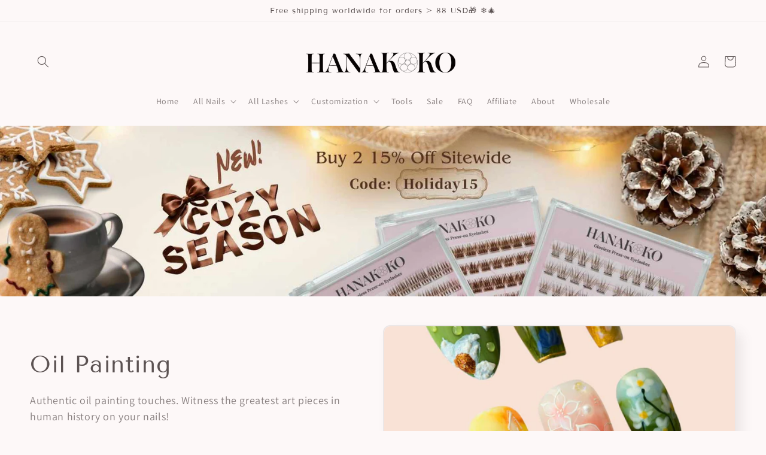

--- FILE ---
content_type: application/javascript
request_url: https://faq.zifyapp.com/js/stores/hersundara.myshopify.com/zify-faq.js?v=1723472003
body_size: 12019
content:
var zify_faq_data = "[base64]/[base64]/[base64]/[base64]/[base64]/[base64]/[base64]/[base64]/[base64]/[base64]/[base64]/[base64]/[base64]/[base64]/[base64]/[base64]/[base64]";var zify_faq_category_data = "[base64]/[base64]/[base64]/[base64]/[base64]/[base64]/[base64]/[base64]/[base64]";var margin_top = 20;